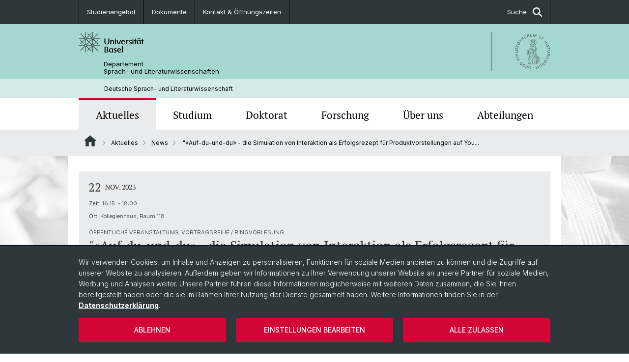

--- FILE ---
content_type: text/html; charset=utf-8
request_url: https://germanistik.philhist.unibas.ch/de/aktuelles/news/details/auf-du-und-du-die-simulation-von-interaktion-als-erfolgsrezept-fuer-produktvorstellungen-auf-youtube/
body_size: 10589
content:
<!DOCTYPE html> <html lang="de" class="no-js"> <head> <meta charset="utf-8"> <!-- This website is powered by TYPO3 - inspiring people to share! TYPO3 is a free open source Content Management Framework initially created by Kasper Skaarhoj and licensed under GNU/GPL. TYPO3 is copyright 1998-2026 of Kasper Skaarhoj. Extensions are copyright of their respective owners. Information and contribution at https://typo3.org/ --> <title>&quot;«Auf-du-und-du» - die Simulation von Interaktion als Erfolgsrezept für Produktvorstellungen auf Youtube?&quot; | Deutsche Sprach- und Literaturwissenschaft | Universität Basel</title> <meta name="generator" content="TYPO3 CMS"> <meta name="description" content="Vortrag von Philipp Dankel im Rahmen der Ringvorlesung &quot;Kommunikation linguistisch analysieren: Sprache, Interaktion und Medien&quot;"> <meta property="og:title" content="&quot;«Auf-du-und-du» - die Simulation von Interaktion als Erfolgsrezept für Produktvorstellungen auf Youtube?&quot;"> <meta property="og:type" content="article"> <meta property="og:url" content="https://germanistik.philhist.unibas.ch/de/aktuelles/news/details/auf-du-und-du-die-simulation-von-interaktion-als-erfolgsrezept-fuer-produktvorstellungen-auf-youtube/"> <meta property="og:description" content="Vortrag von Philipp Dankel im Rahmen der Ringvorlesung &quot;Kommunikation linguistisch analysieren: Sprache, Interaktion und Medien&quot;"> <meta name="twitter:card" content="summary"> <link rel="stylesheet" href="/_assets/46b9f98715faf6e138efa20803b286a2/Css/Styles.css?1768328738" media="all"> <link rel="stylesheet" href="/_assets/f34691673face4b5c642d176b42916a9/Stylesheet/style.css?1768328738" media="all"> <link href="/resources/assets/easyweb-BqWii40l.css?1768328865" rel="stylesheet" > <style> /*<![CDATA[*/ <!-- /*additionalTSFEInlineStyle*/ body { background-image:url(https://germanistik.philhist.unibas.ch/fileadmin/background_image/HintergrundbildGermanistik.jpg) } --> /*]]>*/ </style> <script async="async" defer="defer" data-domain="germanistik.philhist.unibas.ch" src="https://pl.k8s-001.unibas.ch/js/script.js"></script> <script> const storageName = 'klaro'; const translatedButtonTextCookieSettings = 'Datenschutzeinstellungen anpassen'; const cookieSettingsImgPathDefault = '/_assets/f34691673face4b5c642d176b42916a9/Icons/icon_cookie_settings.svg'; const cookieSettingsImgPathHover = '/_assets/f34691673face4b5c642d176b42916a9/Icons/icon_cookie_settings-hover.svg'; const cookieIconPermanentlyAvailable = '0'; const cookieExpiresAfterDays = 365; let allServiceSettings = []; let consenTypeObj = {}; let serviceSetting = {}; let serviceName = {}; let serviceIsTypeOfConsentMode = false; </script><script type="opt-in" data-type="text/javascript" data-name="matomo-2"> var _paq = window._paq = window._paq || []; _paq.push(["disableCookies"]); _paq.push(['trackPageView']); _paq.push(['enableLinkTracking']); (function() { var u="/"; _paq.push(['setTrackerUrl', u+'matomo.php']); _paq.push(['setSiteId', ]); var d=document, g=d.createElement('script'), s=d.getElementsByTagName('script')[0]; g.type='text/javascript'; g.async=true; g.defer=true; g.src=u+'matomo.js'; s.parentNode.insertBefore(g,s); })(); </script> <meta name="viewport" content="width=device-width, initial-scale=1"> <link rel="apple-touch-icon" sizes="180x180" href="/_assets/c01bf02b2bd1c1858e20237eedffaccd/HtmlTemplate/images/favicon/apple-touch-icon.png"> <link rel="icon" type="image/png" href="/_assets/c01bf02b2bd1c1858e20237eedffaccd/HtmlTemplate/images/favicon/favicon-32x32.png" sizes="32x32"> <link rel="icon" type="image/png" href="/_assets/c01bf02b2bd1c1858e20237eedffaccd/HtmlTemplate/images/favicon/favicon-16x16.png" sizes="16x16"> <link rel="manifest" href="/_assets/c01bf02b2bd1c1858e20237eedffaccd/HtmlTemplate/images/favicon/manifest.json"> <link rel="mask-icon" href="/_assets/c01bf02b2bd1c1858e20237eedffaccd/HtmlTemplate/images/favicon/safari-pinned-tab.svg" color="#88b0ac"> <link rel="shortcut icon" href="/_assets/c01bf02b2bd1c1858e20237eedffaccd/HtmlTemplate/images/favicon/favicon.ico"> <meta name="msapplication-config" content="/_assets/c01bf02b2bd1c1858e20237eedffaccd/HtmlTemplate/images/favicon/browserconfig.xml"> <link rel="canonical" href="https://germanistik.philhist.unibas.ch/de/aktuelles/news/details/auf-du-und-du-die-simulation-von-interaktion-als-erfolgsrezept-fuer-produktvorstellungen-auf-youtube/"/> <!-- VhsAssetsDependenciesLoaded jquery-debounce,easywebFlexcontent --></head> <body class="bg-image-no-repeat"> <noscript> <div style="background: red;padding: 20px;"> <h2 style="color:white;">Diese Webseite benötigt JavaScript, um richtig zu funktionieren.</h2> <h3><a href="https://www.enable-javascript.com/de/" target="_blank">Wie aktiviere ich JavaScript in diesem Browser?</a></h3> </div> </noscript> <div class="flex flex-col min-h-screen"> <div class="bg-primary-light d-block header-unibas" x-data="{ showSearch: false }" data-page-component="brand-panel"> <div class="bg-anthracite text-white leading-[1.5625rem] font-normal text-[0.8125rem]"> <div class="lg:mx-auto lg:max-w-container lg:px-content flex flex-col w-full h-full"> <ul class="flex flex-wrap w-full -mt-[1px]"><li class="flex-auto md:flex-initial flex border-r border-t first:border-l border-black" title="Studienangebot"><a href="/de/studium/studienangebot/" class="w-full text-center px-4 py-3 inline-flex items-center justify-center whitespace-nowrap hover:bg-white hover:text-anthracite transition-colors " > Studienangebot </a></li><li class="flex-auto md:flex-initial flex border-r border-t first:border-l border-black" title="Dokumente"><a href="/de/studium/merkblaetter-und-dokumente/" class="w-full text-center px-4 py-3 inline-flex items-center justify-center whitespace-nowrap hover:bg-white hover:text-anthracite transition-colors " > Dokumente </a></li><li class="flex-auto md:flex-initial flex border-r border-t first:border-l border-black" title="Kontakt &amp; Öffnungszeiten"><a href="/de/fachbereich/kontakt-oeffnungszeiten/" class="w-full text-center px-4 py-3 inline-flex items-center justify-center whitespace-nowrap hover:bg-white hover:text-anthracite transition-colors " > Kontakt &amp; Öffnungszeiten </a></li> &#x20; &#x20; &#x20; <li class="flex-auto md:flex-initial flex border-r border-t first:border-l border-black hidden md:flex md:ml-auto md:border-l"><a class="w-full text-center px-4 py-3 inline-flex items-center justify-center whitespace-nowrap hover:bg-white hover:text-anthracite transition-colors" href="javascript:void(0)" role="button" aria-expanded="false" id="searchInputToggle" x-on:click="showSearch = ! showSearch" x-effect="let c=document.getElementById('searchInputToggle');if(showSearch)c.classList.add('opened');else c.classList.remove('opened');" aria-controls="desktop-search"> Suche <i class="ml-3 text-[1.175rem] fa-solid fa-search"></i></a></li></ul> </div> </div> <div class="leading-6 bg-primary-light text-gray-darker ease-in-out duration-1000" id="desktop-search" x-cloak x-show="showSearch"> <div class="container-content pb-5 mx-auto w-full h-full leading-6 md:block text-gray-darker"> <form class="main-search" action="https://germanistik.philhist.unibas.ch/de/search-page/"> <div class="flex relative flex-wrap items-stretch pr-4 pt-5 w-full leading-6 border-b border-solid border-anthracite text-gray-darker"> <label class="sr-only" for="header-search-field">Suche</label> <input name="tx_solr[q]" value="" id="header-search-field" class="block overflow-visible relative flex-auto py-4 pr-3 pl-0 m-0 min-w-0 h-16 font-serif italic font-light leading-normal bg-clip-padding bg-transparent roundehidden border-0 cursor-text text-[25px] text-anthracite placeholder-anthracite focus:[box-shadow:none]" placeholder="Was suchen Sie?"/> <div class="input-group-append"> <button type="submit" class="unibas-search-button"><span class="sr-only">Suche</span></button> </div> </div> </form> </div> </div> <div class="relative h-28 bg-primary text-gray-darker"> <div class="flex container-content h-full py-3 md:py-4"> <div class="w-1/2 grow h-full flex items-center pr-3"> <div class="w-full flex flex-col h-full"> <a href="/de/" class="flex-auto flex items-center"> <img xmlns="http://www.w3.org/1999/xhtml" alt="Universität Basel" class="h-full max-h-[4.5rem]" src="https://germanistik.philhist.unibas.ch/_assets/c01bf02b2bd1c1858e20237eedffaccd/Images/Logo_Unibas_BraPan_DE.svg?1768328742"></img> </a> <p class="my-[1rem] pl-[3.2rem] text-[0.8125rem] leading-[0.9375rem] flex items-center min-h-[1.875rem]"> <a class="text-black font-normal" href="/de/">Departement <br /> Sprach- und Literaturwissenschaften </a> </p> </div> </div> <div class="max-w-1/2 h-full flex items-center justify-end hidden md:flex md:border-l md:border-solid md:border-black pl-12"> <a href="https://philhist.unibas.ch"> <img xmlns="http://www.w3.org/1999/xhtml" class="w-auto h-[4.5rem]" alt="Departement Sprach- und Literaturwissenschaften" src="https://germanistik.philhist.unibas.ch/_assets/6e500ddd845d0c07b07972aee0121511/Logos/Logo_Unibas_FakPhiHis_ALL.svg?1768328744"></img> </a> </div> </div> </div> <div class="container-content standard"> <p class="m-0 text-[0.75rem] py-[.59375rem] leading-[1.2rem] min-h-[1.875rem] pl-[3.2rem] lg:pl-[3.25rem]"> <a class="text-black font-normal" href="/de/">Deutsche Sprach- und Literaturwissenschaft</a> </p> </div> <div x-data="{nav: false, search: false, subnavIsOpen: (true && 0 == 0 && 0)}"> <div class="md:hidden"> <div class="grid grid-cols-2 gap-x-0.5 bg-white w-full text-center"> <a @click.prevent="nav = !nav" class="px-2 py-3 bg-gray-lightest bg-center bg-no-repeat" :class="nav ? 'bg-close' : 'bg-hamburger' " href="#active-sub-nav" role="button" aria-controls="active-sub-nav"> </a> <a @click.prevent="search = !search" class="inline-flex items-center justify-center px-2 py-3 bg-gray-lightest" href="#mobile-search" role="button" aria-controls="mobile-search"> Suche <span class="inline-block ml-3 w-7 bg-center bg-no-repeat"> <i class="fa-solid" :class="search ? 'fa-unibas-close' : 'fa-search'"></i> </span> </a> </div> <div x-show="search" x-collapse id="mobile-search" class=""> <form class="form main-search" action="https://germanistik.philhist.unibas.ch/de/search-page/"> <div class="input-group unibas-search container-content" data-children-count="1"> <div class="flex justify-start border-b border-b-1 border-black mb-4 mt-6"> <label class="sr-only" for="tx-indexedsearch-searchbox-sword_search-smartphone" value="">Suche</label> <input type="text" name="tx_solr[q]" value="" id="tx-indexedsearch-searchbox-sword_search-smartphone" class="form-control unibas-search-input font-searchbox bg-transparent text-xl text-black flex-1 border-0 p-0 focus:ring-0" placeholder="Was suchen Sie?"/> <div class="input-group-append"> <button type="submit" class="unibas-search-button mx-3" name="search[submitButton]" value="" id="tx-indexedsearch-searchbox-button-submit">Suche</button> </div> </div> </div> </form> </div> </div> <div class="relative"> <div class="bg-white print:hidden hidden md:block"> <div class="container-content"> <ul class="flex flex-nowrap overflow-hidden w-full" id="main-nav"> <li title="Aktuelles" class="flex-grow flex-shrink-0" x-data="{ open: false }" @mouseover="open = true" @mouseleave="open = false"> <a href="/de/aktuelles/" class="block text-center text-h4 font-serif border-t-5 py-2.5 px-3.5 transition-color ease-in-out duration-400 hover:bg-anthracite hover:text-white hover:border-t-secondary border-t-secondary bg-gray-lightest" target=""> Aktuelles </a> </li> <li title="Studium" class="flex-grow flex-shrink-0" x-data="{ open: false }" @mouseover="open = true" @mouseleave="open = false"> <a href="/de/studium/" class="block text-center text-h4 font-serif border-t-5 py-2.5 px-3.5 transition-color ease-in-out duration-400 hover:bg-anthracite hover:text-white hover:border-t-secondary border-t-transparent" target=""> Studium </a> <div class="w-full absolute max-h-0 top-[65px] bg-anthracite text-white font-normal text-left text-xs left-0 transition-all duration-400 ease-in-out overflow-hidden" x-bind:class="open ? 'max-h-screen z-[100]' : 'max-h-0 z-10'"> <ul class="container-content grid grid-cols-3 gap-x-2.5 py-5"> <li class="border-b border-b-gray-2 border-dotted" title="Studienangebot"> <a href="/de/studium/studienangebot/" class=" block py-3 px-2.5 transition-colors duration-400 hover:bg-white hover:text-anthracite" target="">Studienangebot</a> </li> <li class="border-b border-b-gray-2 border-dotted" title="Lehrveranstaltungen"> <a href="/de/studium/lehrveranstaltungen/" class=" block py-3 px-2.5 transition-colors duration-400 hover:bg-white hover:text-anthracite" target="">Lehrveranstaltungen</a> </li> <li class="border-b border-b-gray-2 border-dotted" title="Berufsperspektiven"> <a href="/de/studium/berufsperspektiven/" class=" block py-3 px-2.5 transition-colors duration-400 hover:bg-white hover:text-anthracite" target="">Berufsperspektiven</a> </li> <li class="border-b border-b-gray-2 border-dotted" title="Mobilität"> <a href="/de/studium/mobilitaet/" class=" block py-3 px-2.5 transition-colors duration-400 hover:bg-white hover:text-anthracite" target="">Mobilität</a> </li> <li class="border-b border-b-gray-2 border-dotted" title="Merkblätter und Dokumente"> <a href="/de/studium/merkblaetter-und-dokumente/" class=" block py-3 px-2.5 transition-colors duration-400 hover:bg-white hover:text-anthracite" target="">Merkblätter und Dokumente</a> </li> <li class="border-b border-b-gray-2 border-dotted" title="FAQ"> <a href="/de/studium/faq/" class=" block py-3 px-2.5 transition-colors duration-400 hover:bg-white hover:text-anthracite" target="">FAQ</a> </li> </ul> </div> </li> <li title="Doktorat" class="flex-grow flex-shrink-0" x-data="{ open: false }" @mouseover="open = true" @mouseleave="open = false"> <a href="/de/doktorat/" class="block text-center text-h4 font-serif border-t-5 py-2.5 px-3.5 transition-color ease-in-out duration-400 hover:bg-anthracite hover:text-white hover:border-t-secondary border-t-transparent" target=""> Doktorat </a> </li> <li title="Forschung" class="flex-grow flex-shrink-0" x-data="{ open: false }" @mouseover="open = true" @mouseleave="open = false"> <a href="/de/forschung/" class="block text-center text-h4 font-serif border-t-5 py-2.5 px-3.5 transition-color ease-in-out duration-400 hover:bg-anthracite hover:text-white hover:border-t-secondary border-t-transparent" target=""> Forschung </a> <div class="w-full absolute max-h-0 top-[65px] bg-anthracite text-white font-normal text-left text-xs left-0 transition-all duration-400 ease-in-out overflow-hidden" x-bind:class="open ? 'max-h-screen z-[100]' : 'max-h-0 z-10'"> <ul class="container-content grid grid-cols-3 gap-x-2.5 py-5"> <li class="border-b border-b-gray-2 border-dotted" title="Forschungsprojekte"> <a href="/de/forschung/forschungsprojekte/" class=" block py-3 px-2.5 transition-colors duration-400 hover:bg-white hover:text-anthracite" target="">Forschungsprojekte</a> </li> <li class="border-b border-b-gray-2 border-dotted" title="Publikationen"> <a href="/de/forschung/publikationen/" class=" block py-3 px-2.5 transition-colors duration-400 hover:bg-white hover:text-anthracite" target="">Publikationen</a> </li> </ul> </div> </li> <li title="Über uns" class="flex-grow flex-shrink-0" x-data="{ open: false }" @mouseover="open = true" @mouseleave="open = false"> <a href="/de/fachbereich/" class="block text-center text-h4 font-serif border-t-5 py-2.5 px-3.5 transition-color ease-in-out duration-400 hover:bg-anthracite hover:text-white hover:border-t-secondary border-t-transparent" target=""> Über uns </a> <div class="w-full absolute max-h-0 top-[65px] bg-anthracite text-white font-normal text-left text-xs left-0 transition-all duration-400 ease-in-out overflow-hidden" x-bind:class="open ? 'max-h-screen z-[100]' : 'max-h-0 z-10'"> <ul class="container-content grid grid-cols-3 gap-x-2.5 py-5"> <li class="border-b border-b-gray-2 border-dotted" title="Fachbereichsleitung"> <a href="/de/fachbereich/fachbereichsleitung/" class=" block py-3 px-2.5 transition-colors duration-400 hover:bg-white hover:text-anthracite" target="">Fachbereichsleitung</a> </li> <li class="border-b border-b-gray-2 border-dotted" title="Fachgruppe"> <a href="/de/fachbereich/fachgruppe/" class=" block py-3 px-2.5 transition-colors duration-400 hover:bg-white hover:text-anthracite" target="">Fachgruppe</a> </li> <li class="border-b border-b-gray-2 border-dotted" title="Personen"> <a href="/de/fachbereich/personen/" class=" block py-3 px-2.5 transition-colors duration-400 hover:bg-white hover:text-anthracite" target="">Personen</a> </li> <li class="border-b border-b-gray-2 border-dotted" title="Bibliothek"> <a href="/de/fachbereich/bibliothek/" class=" block py-3 px-2.5 transition-colors duration-400 hover:bg-white hover:text-anthracite" target="">Bibliothek</a> </li> <li class="border-b border-b-gray-2 border-dotted" title="Geschichte"> <a href="/de/fachbereich/geschichte/" class=" block py-3 px-2.5 transition-colors duration-400 hover:bg-white hover:text-anthracite" target="">Geschichte</a> </li> <li class="border-b border-b-gray-2 border-dotted" title="Kontakt &amp; Öffnungszeiten"> <a href="/de/fachbereich/kontakt-oeffnungszeiten/" class=" block py-3 px-2.5 transition-colors duration-400 hover:bg-white hover:text-anthracite" target="">Kontakt &amp; Öffnungszeiten</a> </li> </ul> </div> </li> <li title="Abteilungen" class="flex-grow flex-shrink-0" x-data="{ open: false }" @mouseover="open = true" @mouseleave="open = false"> <a href="/de/abteilungen/" class="block text-center text-h4 font-serif border-t-5 py-2.5 px-3.5 transition-color ease-in-out duration-400 hover:bg-anthracite hover:text-white hover:border-t-secondary border-t-transparent" target=""> Abteilungen </a> <div class="w-full absolute max-h-0 top-[65px] bg-anthracite text-white font-normal text-left text-xs left-0 transition-all duration-400 ease-in-out overflow-hidden" x-bind:class="open ? 'max-h-screen z-[100]' : 'max-h-0 z-10'"> <ul class="container-content grid grid-cols-3 gap-x-2.5 py-5"> <li class="border-b border-b-gray-2 border-dotted" title="Neuere deutsche Literaturwissenschaft"> <a href="/de/abteilungen/neuere-deutsche-literaturwissenschaft/" class=" block py-3 px-2.5 transition-colors duration-400 hover:bg-white hover:text-anthracite" target="">Neuere deutsche Literaturwissenschaft</a> </li> <li class="border-b border-b-gray-2 border-dotted" title="Germanistische Mediävistik"> <a href="/de/abteilungen/germanistische-mediaevistik/" class=" block py-3 px-2.5 transition-colors duration-400 hover:bg-white hover:text-anthracite" target="">Germanistische Mediävistik</a> </li> <li class="border-b border-b-gray-2 border-dotted" title="Deutsche Sprachwissenschaft (Germanistische Linguistik)"> <a href="/de/abteilungen/deutsche-sprachwissenschaft-germanistische-linguistik/" class=" block py-3 px-2.5 transition-colors duration-400 hover:bg-white hover:text-anthracite" target="">Deutsche Sprachwissenschaft (Germanistische Linguistik)</a> </li> </ul> </div> </li> </ul> </div> </div> <div class="font-normal bg-gray-lightest mobile-sub-nav-main" id="active-sub-nav"> <div class="flex flex-col container-content"> <template x-if="window.innerWidth >= 768 || 4 >= 2"> <nav class="order-2 text-2xs flex justify-between py-3"> <ol class="unibas-breadcrumb flex flex-row flex-wrap px-3 self-center"> <li class="leading-7 pr-2.5 " > <a class="mr-1" href="/de/" class="home">Website Root</a> </li> <li class="leading-7 pr-2.5 " > <a class="before:pr-3 text-breadcrumb unibas-breadcrumb-item" href="/de/aktuelles/" target="">Aktuelles</a> </li> <li class="leading-7 pr-2.5 " > <a class="before:pr-3 text-breadcrumb unibas-breadcrumb-item" href="/de/aktuelles/news/" target="">News</a> </li> <li class="leading-7 pr-2.5 active" aria-current="page"> <span class="before:pr-3 text-breadcrumb unibas-breadcrumb-item"> &quot;«Auf-du-und-du» - die Simulation von Interaktion als Erfolgsrezept für Produktvorstellungen auf You... </span> </li> </ol> </nav> </template> <div class="order-1 text-h4 leading-snug font-serif md:hidden print:hidden " x-show="nav" x-collapse> <ul x-data="{openChildUid: 0}" class="border-t border-t-white mb-4 md:px-1 md:grid md:grid-cols-3 md:gap-x-2.5 md:pt-5 md:mt-4 md:mb-0"> <li class="border-b border-b-white" title="Aktuelles"> <span class="flex items-center justify-between"> <a href="/de/aktuelles/" class="flex-auto py-3 px-5" target="">Aktuelles</a> <button class="px-4 py-2 ml-2" x-on:click.prevent="openChildUid = (openChildUid !== 158 ? 158 : 0)"> <span class="block transition-transform duration-300 ease-out" :class="openChildUid == 158 ? 'rotate-180' : ''"> <i class="fa-solid fa-angle-down"></i> </span> </button> </span> <ul class="bg-white font-sans font-normal text-xs" x-show="openChildUid == 158" x-collapse> <li class="border-b border-b-gray-lightest last:border-b-0"> <a href="/de/aktuelles/news/" class="block px-5 py-3" target="" title="News">News</a> </li> <li class="border-b border-b-gray-lightest last:border-b-0"> <a href="/de/aktuelles/veranstaltungen/" class="block px-5 py-3" target="" title="Veranstaltungen">Veranstaltungen</a> </li> <li class="border-b border-b-gray-lightest last:border-b-0"> <a href="/de/aktuelles/offene-stellen/" class="block px-5 py-3" target="" title="Offene Stellen">Offene Stellen</a> </li> <li class="border-b border-b-gray-lightest last:border-b-0"> <a href="/de/aktuelles/medienspiegel/" class="block px-5 py-3" target="" title="Medienspiegel">Medienspiegel</a> </li> </ul> </li> <li class="border-b border-b-white" title="Studium"> <span class="flex items-center justify-between"> <a href="/de/studium/" class="flex-auto py-3 px-5" target="">Studium</a> <button class="px-4 py-2 ml-2" x-on:click.prevent="openChildUid = (openChildUid !== 144 ? 144 : 0)"> <span class="block transition-transform duration-300 ease-out" :class="openChildUid == 144 ? 'rotate-180' : ''"> <i class="fa-solid fa-angle-down"></i> </span> </button> </span> <ul class="bg-white font-sans font-normal text-xs" x-show="openChildUid == 144" x-collapse> <li class="border-b border-b-gray-lightest last:border-b-0"> <a href="/de/studium/studienangebot/" class="block px-5 py-3" target="" title="Studienangebot">Studienangebot</a> </li> <li class="border-b border-b-gray-lightest last:border-b-0"> <a href="/de/studium/lehrveranstaltungen/" class="block px-5 py-3" target="" title="Lehrveranstaltungen">Lehrveranstaltungen</a> </li> <li class="border-b border-b-gray-lightest last:border-b-0"> <a href="/de/studium/berufsperspektiven/" class="block px-5 py-3" target="" title="Berufsperspektiven">Berufsperspektiven</a> </li> <li class="border-b border-b-gray-lightest last:border-b-0"> <a href="/de/studium/mobilitaet/" class="block px-5 py-3" target="" title="Mobilität">Mobilität</a> </li> <li class="border-b border-b-gray-lightest last:border-b-0"> <a href="/de/studium/merkblaetter-und-dokumente/" class="block px-5 py-3" target="" title="Merkblätter und Dokumente">Merkblätter und Dokumente</a> </li> <li class="border-b border-b-gray-lightest last:border-b-0"> <a href="/de/studium/faq/" class="block px-5 py-3" target="" title="FAQ">FAQ</a> </li> </ul> </li> <li class="border-b border-b-white" title="Doktorat"> <span class="flex items-center justify-between"> <a href="/de/doktorat/" class="flex-auto py-3 px-5" target="">Doktorat</a> </span> </li> <li class="border-b border-b-white" title="Forschung"> <span class="flex items-center justify-between"> <a href="/de/forschung/" class="flex-auto py-3 px-5" target="">Forschung</a> <button class="px-4 py-2 ml-2" x-on:click.prevent="openChildUid = (openChildUid !== 146 ? 146 : 0)"> <span class="block transition-transform duration-300 ease-out" :class="openChildUid == 146 ? 'rotate-180' : ''"> <i class="fa-solid fa-angle-down"></i> </span> </button> </span> <ul class="bg-white font-sans font-normal text-xs" x-show="openChildUid == 146" x-collapse> <li class="border-b border-b-gray-lightest last:border-b-0"> <a href="/de/forschung/forschungsprojekte/" class="block px-5 py-3" target="" title="Forschungsprojekte">Forschungsprojekte</a> </li> <li class="border-b border-b-gray-lightest last:border-b-0"> <a href="/de/forschung/publikationen/" class="block px-5 py-3" target="" title="Publikationen">Publikationen</a> </li> </ul> </li> <li class="border-b border-b-white" title="Über uns"> <span class="flex items-center justify-between"> <a href="/de/fachbereich/" class="flex-auto py-3 px-5" target="">Über uns</a> <button class="px-4 py-2 ml-2" x-on:click.prevent="openChildUid = (openChildUid !== 147 ? 147 : 0)"> <span class="block transition-transform duration-300 ease-out" :class="openChildUid == 147 ? 'rotate-180' : ''"> <i class="fa-solid fa-angle-down"></i> </span> </button> </span> <ul class="bg-white font-sans font-normal text-xs" x-show="openChildUid == 147" x-collapse> <li class="border-b border-b-gray-lightest last:border-b-0"> <a href="/de/fachbereich/fachbereichsleitung/" class="block px-5 py-3" target="" title="Fachbereichsleitung">Fachbereichsleitung</a> </li> <li class="border-b border-b-gray-lightest last:border-b-0"> <a href="/de/fachbereich/fachgruppe/" class="block px-5 py-3" target="" title="Fachgruppe">Fachgruppe</a> </li> <li class="border-b border-b-gray-lightest last:border-b-0"> <a href="/de/fachbereich/personen/" class="block px-5 py-3" target="" title="Personen">Personen</a> </li> <li class="border-b border-b-gray-lightest last:border-b-0"> <a href="/de/fachbereich/bibliothek/" class="block px-5 py-3" target="" title="Bibliothek">Bibliothek</a> </li> <li class="border-b border-b-gray-lightest last:border-b-0"> <a href="/de/fachbereich/geschichte/" class="block px-5 py-3" target="" title="Geschichte">Geschichte</a> </li> <li class="border-b border-b-gray-lightest last:border-b-0"> <a href="/de/fachbereich/kontakt-oeffnungszeiten/" class="block px-5 py-3" target="" title="Kontakt &amp; Öffnungszeiten">Kontakt &amp; Öffnungszeiten</a> </li> </ul> </li> <li class="border-b border-b-white" title="Abteilungen"> <span class="flex items-center justify-between"> <a href="/de/abteilungen/" class="flex-auto py-3 px-5" target="">Abteilungen</a> <button class="px-4 py-2 ml-2" x-on:click.prevent="openChildUid = (openChildUid !== 148 ? 148 : 0)"> <span class="block transition-transform duration-300 ease-out" :class="openChildUid == 148 ? 'rotate-180' : ''"> <i class="fa-solid fa-angle-down"></i> </span> </button> </span> <ul class="bg-white font-sans font-normal text-xs" x-show="openChildUid == 148" x-collapse> <li class="border-b border-b-gray-lightest last:border-b-0"> <a href="/de/abteilungen/neuere-deutsche-literaturwissenschaft/" class="block px-5 py-3" target="" title="Neuere deutsche Literaturwissenschaft">Neuere deutsche Literaturwissenschaft</a> </li> <li class="border-b border-b-gray-lightest last:border-b-0"> <a href="/de/abteilungen/germanistische-mediaevistik/" class="block px-5 py-3" target="" title="Germanistische Mediävistik">Germanistische Mediävistik</a> </li> <li class="border-b border-b-gray-lightest last:border-b-0"> <a href="/de/abteilungen/deutsche-sprachwissenschaft-germanistische-linguistik/" class="block px-5 py-3" target="" title="Deutsche Sprachwissenschaft (Germanistische Linguistik)">Deutsche Sprachwissenschaft (Germanistische Linguistik)</a> </li> </ul> </li> </ul> </div> </div> </div> </div> </div> </div> <!--TYPO3SEARCH_begin--> <div class="flex-1 pt-8" data-page-width="standard" data-spacing-children="normal"> <section id="c1732" class="unibas-container pt-spacing-inherit first:pt-0 pb-spacing-inherit last:pb-0 bg-container-bg bg-[image:var(--bg-image,none)] bg-cover " data-container-type="2column-normal-66-33" ><div class="unibas-container__body px-container-spacing-inner" ><div class="grid grid-cols-1 gap-y-7.5 @3xl:gap-x-columns @3xl:grid-cols-3"><div class="@container @3xl:col-span-2 flex flex-col " ><div class="flex flex-col grow "><div id="c1731" class="frame frame-default frame-type-news_newsdetail frame-layout-0 pt-spacing-inherit first:pt-0 pb-spacing-inherit last:pb-0 text-theme-text " data-container-type="1column-normal" data-type="news-newsdetail" ><div class="event_page"><div class="article" itemscope="itemscope" itemtype="http://schema.org/Article"><div class="unibas-element unibas-eventdetail-container w-100 rounded-0" data-object="event-detail-container"><div class="flex flex-col @md:flex-row bg-gray-lightest divide-x divide-white font-sans *:px-5 *:py-2 @max-md:first:pt-3 @max-md:last:pb-6 @md:*:py-4 pt-3" data-tone="yin" data-theme="gray-lightest"><div class="flex flex-row @md:flex-col items-center @md:items-start @md:w-2/12 @3xl:w-1/12 shrink-0 font-serif uppercase @max-md:!pb-1"><span class="text-lg @md:text-xl mr-2 @md:mr-0 leading-none"> 22 </span><span class="text-xs leading-4"> Nov. 2023 </span></div><div class="@md:w-3/12 @3xl:w-3/12 shrink-0 space-y-3 block"><span class="font-sans @md:font-serif text-3xs @md:text-xl leading-none block"><strong class="@md:hidden">Zeit:</strong> 16:15 &nbsp;- 18:00 </span><div class="text-3xs font-sans"><p><strong class="inline-block @md:hidden">Ort:</strong> Kollegienhaus, Raum 118 </p></div></div><div class="flex flex-col flex-auto gap-y-2"><span class="unibas-eventbox-host uppercase text-3xs"> Öffentliche Veranstaltung&#44 Vortragsreihe / Ringvorlesung </span><h2 class="my-0">&quot;«Auf-du-und-du» - die Simulation von Interaktion als Erfolgsrezept für Produktvorstellungen auf Youtube?&quot;</h2><p class="teaser mt-0"><strong>Vortrag von Philipp Dankel im Rahmen der Ringvorlesung &quot;Kommunikation linguistisch analysieren: Sprache, Interaktion und Medien&quot;</strong></p><div class="mt-6 mb-4 @container"></div><div class="pt-2 ce-bodytext"><p>Kommunikation spielt in unserem privaten wie beruflichen Alltag eine Schlüsselrolle. Es ist deshalb nicht verwunderlich, dass Kommunikationsratgeber mit einfach gestrickten Tipps und Tricks boomen und uns schnellen Erfolg versprechen. Diese Vorlesung präsentiert sprachwissenschaftliche Analysen von Kommunikation und zeigt auf, dass Kommunikation komplexer ist, als uns viele Ratgeber meinen lassen wollen. Und sie zeigt, wie die moderne Sprachwissenschaft Konzepte und Methoden bietet, um Kommunikation in ihrer Komplexität zu analysieren und so besser zu verstehen.<br> Dabei werden in der Vorlesung unterschiedliche Medialitäten (mündliche Gespräche und Interaktionen, gedruckte und digitale Texte, Nachrichtenmedien, Social Media etc.) wie auch unterschiedliche kommunikative Situationen (berufliche Kommunikation, private Kommunikation, schulische Gespräche etc.) thematisiert. Zudem wird ein Einblick gegeben in aktuelle Konzepte und Methoden der Linguistik, zu mit denen in der Basler Linguistik geforscht wird.</p></div><div class="unibas-element unibas-linkbox p-3 bg-white mt-4"><ul class="unibas-linkbox-list divide-y divide-gray-light divide-dotted font-normal"><li class="flex justify-between text-2xs hover:bg-theme-linkbox-item-bg hover:text-theme-text-invert transition-colors"><a href="https://vorlesungsverzeichnis.unibas.ch/de/home?id=278502" target="_blank" rel="noreferrer" class="flex items-center w-full px-3 py-4 md:min-h-[4.75rem] justify-between"> Weitere Infos zur Ringvorlesung. <svg xmlns="http://www.w3.org/2000/svg" height="14px" viewBox="0 0 8 8"><g fill="currentColor"><path d="M8 7.92h-.665V.668L.032.7.029.036 8 0v7.92z"></path><path d="M.47 8L0 7.53 7.048.467l.469.47L.47 8z"></path></g></svg></a></li><li class="flex justify-between text-2xs hover:bg-theme-linkbox-item-bg hover:text-theme-text-invert transition-colors"><a href="/fileadmin/user_upload/germanistik/Ringvorlesung_Kommunikation_linguistisch_analysieren_Fyler5.pdf" target="_blank" class="flex items-center w-full px-3 py-4 md:min-h-[4.75rem] justify-between"> Flyer und Programm der Ringvorlesung. <svg xmlns="http://www.w3.org/2000/svg" height="14px" viewBox="0 0 8 8"><g fill="currentColor"><path d="M8 7.92h-.665V.668L.032.7.029.036 8 0v7.92z"></path><path d="M.47 8L0 7.53 7.048.467l.469.47L.47 8z"></path></g></svg></a></li><li class="flex justify-between text-2xs hover:bg-theme-linkbox-item-bg hover:text-theme-text-invert transition-colors"><a href="https://dslw.philhist.unibas.ch/de/personen/philipp-dankel/" target="_blank" rel="noreferrer" class="flex items-center w-full px-3 py-4 md:min-h-[4.75rem] justify-between"> Dr. Philipp Dankel <svg xmlns="http://www.w3.org/2000/svg" height="14px" viewBox="0 0 8 8"><g fill="currentColor"><path d="M8 7.92h-.665V.668L.032.7.029.036 8 0v7.92z"></path><path d="M.47 8L0 7.53 7.048.467l.469.47L.47 8z"></path></g></svg></a></li></ul></div><p><br /> Veranstaltung übernehmen als <a title="&quot;«Auf-du-und-du» - die Simulation von Interaktion als Erfolgsrezept für Produktvorstellungen auf Youtube?&quot;" href="/de/aktuelles/news/details/1731/auf-du-und-du-die-simulation-von-interaktion-als-erfolgsrezept-fuer-produktvorstellungen-auf-youtube.ics"> iCal </a></p></div></div></div></div></div><div class="mt-7"><p><a href="javascript:history.go(-1);"> Zurück </a></p></div></div></div></div><div class="@container flex flex-col " ><div class="flex flex-col grow "></div></div></div></div></section> <div class="fixed top-0 left-0 -z-50 h-screen w-full flex"> <div class="w-[var(--page-width)] bg-white mx-auto"></div> </div> </div> <!--TYPO3SEARCH_end--> <div class="bg-anthracite block py-8 lg:pb-4 text-2xs text-white mt-16" data-page-component="footer"> <div class="container max-w-container standard px-content"> <div class="flex flex-col md:flex-row space-y-6 md:space-x-6 md:space-y-0 print:hidden"> <div class="md:w-full flex flex-col gap-y-5"> <p class="text-sm mb-0">Quick Links</p> <div class="lg:grid lg:grid-cols-3 gap-y-4 md:gap-y-0 gap-x-4 text-footer-links"> <ul class="font-normal"> <li title="Vorlesungsverzeichnis" class="mb-3 pb-1"> <a href="http://www.unibas.ch/de/Studium/Vorlesungsverzeichnis.html" target="_blank" rel="noreferrer">Vorlesungsverzeichnis</a> </li> <li title="Online Services" class="mb-3 pb-1"> <a href="http://services.unibas.ch/" target="_blank" rel="noreferrer">Online Services</a> </li> <li title="IT-Services" class="mb-3 pb-1"> <a href="http://www.urz.unibas.ch" target="_blank" rel="noreferrer">IT-Services</a> </li> <li title="Personensuche" class="mb-3 pb-1"> <a href="http://personensuche.unibas.ch/#!/" target="_blank" rel="noreferrer">Personensuche</a> </li> <li title="Personeninfo" class="mb-3 pb-1"> <a href="https://personeninfo.unibas.ch" target="_blank" rel="noreferrer">Personeninfo</a> </li> </ul> <ul class="font-normal"> <li title="Studienfachberatung" class="mb-3 pb-1"> <a href="/de/studium/">Studienfachberatung</a> </li> <li title="FAQ" class="mb-3 pb-1"> <a href="/de/studium/faq/">FAQ</a> </li> <li title="Bibliothek Deutsches Seminar" class="mb-3 pb-1"> <a href="/de/fachbereich/bibliothek/">Bibliothek Deutsches Seminar</a> </li> </ul> <ul class="font-normal"> <li title="Neuere deutsche Literaturwissenschaft" class="mb-3 pb-1"> <a href="/de/abteilungen/neuere-deutsche-literaturwissenschaft/">Neuere deutsche Literaturwissenschaft</a> </li> <li title="Germanistische Mediävistik" class="mb-3 pb-1"> <a href="/de/abteilungen/germanistische-mediaevistik/">Germanistische Mediävistik</a> </li> <li title="Deutsche Sprachwissenschaft" class="mb-3 pb-1"> <a href="/de/abteilungen/deutsche-sprachwissenschaft-germanistische-linguistik/">Deutsche Sprachwissenschaft</a> </li> </ul> </div> </div> </div> <ul class="flex flex-col sm:flex-row sm:flex-wrap pt-10 lg:pt-4 text-footer-links font-normal"> <li class="list-item" title="Universität Basel"> <a target="_blank" href="https://unibas.ch/">&copy; Universität Basel</a> </li> <li class="list-item pt-2 sm:pt-0 sm:pb-3.5 pl-3.5 sm:before:content-['/'] sm:before:pr-3.5" title="Philosophisch-Historische Fakultät"> <a href="http://philhist.unibas.ch" target="_blank" rel="noreferrer">Philosophisch-Historische Fakultät</a> </li> <li class="list-item pt-2 sm:pt-0 sm:pb-3.5 pl-3.5 sm:before:content-['/'] sm:before:pr-3.5" title="Sprach- und Literaturwissenschaften"> <a href="http://dslw.philhist.unibas.ch" target="_blank" rel="noreferrer">Sprach- und Literaturwissenschaften</a> </li> <li class="list-item pt-2 sm:pt-0 sm:pb-3.5 pl-3.5 sm:before:content-['/'] sm:before:pr-3.5" title="Home"> <a href="/de/">Home</a> </li> <li class="list-item pt-2 sm:pt-0 sm:pb-3.5 pl-3.5 sm:before:content-['/'] sm:before:pr-3.5" title="Datenschutzerklärung"> <a href="/de/datenschutzerklaerung/">Datenschutzerklärung</a> </li> <li class="list-item pt-2 sm:pt-0 sm:pb-3.5 pl-3.5 sm:before:content-['/'] sm:before:pr-3.5" title="Impressum"> <a href="/de/fachbereich/impressum/">Impressum</a> </li> <li class="list-item pt-2 sm:pt-0 sm:pb-3.5 pl-3.5 sm:before:content-['/'] sm:before:pr-3.5" title="Kontakt"> <a href="/de/fachbereich/kontakt-oeffnungszeiten/">Kontakt</a> </li> <li class="list-item pt-2 sm:pt-0 sm:pb-3.5 pl-3.5 sm:before:content-['/'] sm:before:pr-3.5" title="Cookies"> <a class="js-showConsentModal" href="#">Cookies</a> </li> </ul> </div> </div> <html data-namespace-typo3-fluid="true"> <body> <script> var _paq = _paq || []; /* tracker methods like "setCustomDimension" should be called before "trackPageView" */ _paq.push(["setDocumentTitle", document.domain + "/" + document.title]); _paq.push(['trackPageView']); _paq.push(['enableLinkTracking']); (function() { var u="//philhist.web-analytics.ch/"; _paq.push(['setTrackerUrl', u+'piwik.php']); _paq.push(['setSiteId', 32]); var d=document, g=d.createElement('script'), s=d.getElementsByTagName('script')[0]; g.type='text/javascript'; g.async=true; g.defer=true; g.src=u+'piwik.js'; s.parentNode.insertBefore(g,s); })(); </script> </body> </div> <a href="#top" class="fixed right-0 bottom-20 inline-flex items-center bg-gray-lightest p-3 xl:p-4" title="Nach oben" x-data="toTopButton" x-show="isVisible" x-on:click.prevent="scrollToTop" x-transition:enter="transition ease-out duration-300" x-transition:enter-start="opacity-0 translate-x-12" x-transition:enter-end="opacity-100 translate-x-0" x-transition:leave="transition ease-in duration-300" x-transition:leave-start="opacity-100 translate-x-0" x-transition:leave-end="opacity-0 translate-x-12"> <span class="mr-2">Nach oben</span> <i class="fa-solid fa-chevron-up"></i> </a> <div class="tx-we-cookie-consent" role="dialog" aria-modal="true" aria-label="Datenschutzeinstellungen"> <div id="klaro"></div> </div> <script src="/_assets/46b9f98715faf6e138efa20803b286a2/Javascript/clipboard.min.js?1768328738"></script> <script src="/_assets/46b9f98715faf6e138efa20803b286a2/Javascript/app.js?1768328738"></script> <script src="/_assets/f34691673face4b5c642d176b42916a9/JavaScript/Controller/ConsentController.js?1768328744"></script> <script src="/_assets/f34691673face4b5c642d176b42916a9/JavaScript/HoverCookie/ConsentCookieSettings.js?1768328738"></script> <script type="module" src="/resources/assets/easyweb-COFkWEU1.js?1768328865"></script> <script>var klaroConfig = {"acceptAll":true,"additionalClass":"","cookieDomain":"","cookieExpiresAfterDays":"365","default":false,"elementID":"klaro","groupByPurpose":false,"hideDeclineAll":false,"hideLearnMore":false,"htmlTexts":true,"lang":"en","mustConsent":false,"poweredBy":"https:\/\/consent.websedit.de","privacyPolicy":"https:\/\/germanistik.philhist.unibas.ch\/de\/datenschutzerklaerung\/","storageMethod":"cookie","storageName":"klaro","stylePrefix":"klaro we_cookie_consent","testing":false,"consentMode":true,"consentModev2":true,"translations":{"en":{"consentModal":{"title":"Datenschutzeinstellungen","description":"Sie k\u00f6nnen nachfolgend Ihre Datenschutzeinstellungen festlegen."},"privacyPolicy":{"text":"Detaillierte Informationen und wie Sie Ihre Einwilligung jederzeit widerrufen k\u00f6nnen, finden Sie in unserer {privacyPolicy}.","name":"Datenschutzerkl\u00e4rung"},"consentNotice":{"description":"Wir verwenden Cookies, um Inhalte und Anzeigen zu personalisieren, Funktionen fu\u0308r soziale Medien anbieten zu ko\u0308nnen und die Zugriffe auf unserer Website zu analysieren. Au\u00dferdem geben wir Informationen zu Ihrer Verwendung unserer Website an unsere Partner fu\u0308r soziale Medien, Werbung und Analysen weiter. Unsere Partner fu\u0308hren diese Informationen mo\u0308glicherweise mit weiteren Daten zusammen, die Sie ihnen bereitgestellt haben oder die sie im Rahmen Ihrer Nutzung der Dienste gesammelt haben. Weitere Informationen finden Sie in der \u003Ca href=\"https:\/\/germanistik.philhist.unibas.ch\/de\/datenschutzerklaerung\/\"\u003EDatenschutzerkl\u00e4rung\u003C\/a\u003E.","changeDescription":"Seit Ihrem letzten Besuch gab es \u00c4nderungen an den Datenschutzeinstellungen. Bitte aktualisieren Sie Ihre Einstellungen.","learnMore":"Einstellungen bearbeiten"},"contextualConsent":{"acceptOnce":"Ja","acceptAlways":"Immer","description":"M\u00f6chten Sie von {title} bereitgestellte externe Inhalte laden?"},"service":{"disableAll":{"title":"Alle akzeptieren","description":"Sie haben jederzeit das Recht Ihre Einwilligungen einzeln oder in G\u00e4nze zu widerrufen. Werden Einwilligungen zur Datenverarbeitung widerrufen, sind die bis zum Widerruf rechtm\u00e4\u00dfig erhobenen Daten vom Anbieter weiterhin verarbeitbar."},"optOut":{"title":"(Opt-Out)","description":"Diese Anwendung wird standardm\u00e4\u00dfig geladen (aber Sie k\u00f6nnen sie deaktivieren)"},"required":{"title":"(immer notwendig)","description":"Diese Anwendung wird immer ben\u00f6tigt"},"purpose":"Zweck","purposes":"Zwecke"},"purposes":{"unknown":"Nicht zugeordnet","medienintegration":{"title":"Medienintegration","description":""},"analytik":{"title":"Analytik","description":""}},"ok":"Alle zulassen","save":"Einstellungen speichern","acceptAll":"Alle akzeptieren","acceptSelected":"Einstellungen speichern","decline":"Ablehnen","close":"Schlie\u00dfen","openConsent":"Datenschutzeinstellungen anpassen","poweredBy":"Bereitgestellt von websedit"}},"services":[],"purposeOrder":["analytik","medienintegration","unknown"]}</script><script> klaroConfig.services.push({ name: 'youtube', title: 'YouTube', description: '<p>Dieses Cookie ermöglicht es uns, YouTube-Videos auf unserer Website einzubetten und Nutzungsmetriken zu verfolgen.</p>', default: true, defaultIfNoConsent: true, required: false, optOut: false, translations: {'en':{'title':'YouTube'}}, purposes: ['medienintegration'], cookies: [['YouTube', '/', ''], ['YouTube', '/', ''], ['YouTube', '/', ''], ['YouTube', '/', ''], ['YouTube', '/', ''], ['YouTube', '/', ''], ['YouTube', '/', ''], ['YouTube', '/', '']], callback: ConsentApp.consentChanged, ownCallback:'', gtm:{trigger:'',variable:''} }); </script><script> klaroConfig.services.push({ name: 'vimeo', title: 'Vimeo', description: '<p>Dieses Cookie ermöglicht das Abspielen von Vimeo-Videos auf unserer Seite und sammelt Interaktionsdaten.</p>', default: true, defaultIfNoConsent: true, required: false, optOut: false, translations: {'en':{'title':'Vimeo'}}, purposes: ['medienintegration'], cookies: [['Vimeo', '/', ''], ['Vimeo', '/', ''], ['Vimeo', '/', ''], ['Vimeo', '/', ''], ['Vimeo', '/', ''], ['Vimeo', '/', ''], ['Vimeo', '/', ''], ['Vimeo', '/', '']], callback: ConsentApp.consentChanged, ownCallback:'', gtm:{trigger:'',variable:''} }); </script><script> klaroConfig.services.push({ name: 'other-5', title: 'SoundCloud', description: '<p>Dieses Cookie ermöglicht es uns, SoundCloud-Audiodateien einzubetten und Hörmetriken zu verfolgen.</p>', default: true, defaultIfNoConsent: true, required: false, optOut: false, translations: {'en':{'title':'SoundCloud'}}, purposes: ['medienintegration'], cookies: [['SoundCloud', '/', ''], ['SoundCloud', '/', ''], ['SoundCloud', '/', ''], ['SoundCloud', '/', ''], ['SoundCloud', '/', ''], ['SoundCloud', '/', ''], ['SoundCloud', '/', ''], ['SoundCloud', '/', '']], callback: ConsentApp.consentChanged, ownCallback:'', gtm:{trigger:'',variable:''} }); </script><script> klaroConfig.services.push({ name: 'other-4', title: 'SwitchTube', description: '<p>Dieses Cookie unterstützt die Integration von SwitchTube-Videos auf unserer Seite und verfolgt Videoaufrufe.</p>', default: true, defaultIfNoConsent: true, required: false, optOut: false, translations: {'en':{'title':'SwitchTube'}}, purposes: ['medienintegration'], cookies: [['SwitchTube', '/', ''], ['SwitchTube', '/', ''], ['SwitchTube', '/', ''], ['SwitchTube', '/', ''], ['SwitchTube', '/', ''], ['SwitchTube', '/', ''], ['SwitchTube', '/', ''], ['SwitchTube', '/', '']], callback: ConsentApp.consentChanged, ownCallback:'', gtm:{trigger:'',variable:''} }); </script><script> klaroConfig.services.push({ name: 'other-3', title: 'Panopto', description: '<p>Dieses Cookie ermöglicht die Einbettung von Panopto-Videos auf unserer Website und verfolgt Videoaufrufe.</p>', default: true, defaultIfNoConsent: true, required: false, optOut: false, translations: {'en':{'title':'Panopto'}}, purposes: ['medienintegration'], cookies: [['Panopto', '/', ''], ['Panopto', '/', ''], ['Panopto', '/', ''], ['Panopto', '/', ''], ['Panopto', '/', ''], ['Panopto', '/', ''], ['Panopto', '/', ''], ['Panopto', '/', '']], callback: ConsentApp.consentChanged, ownCallback:'', gtm:{trigger:'',variable:''} }); </script><script> klaroConfig.services.push({ name: 'matomo-2', title: 'Matomo', description: '<p>Dieses Cookie wird zur Sammlung von Website-Analysedaten verwendet, um die Benutzererfahrung zu verbessern.</p>', default: true, defaultIfNoConsent: true, required: false, optOut: false, translations: {'en':{'title':'Matomo'}}, purposes: ['analytik'], cookies: [['Matomo', '/', ''], ['Matomo', '/', ''], ['Matomo', '/', ''], ['Matomo', '/', ''], ['Matomo', '/', ''], ['Matomo', '/', ''], ['Matomo', '/', ''], ['Matomo', '/', '']], callback: ConsentApp.consentChanged, ownCallback:'', gtm:{trigger:'',variable:''} }); </script><script> klaroConfig.services.push({ name: 'other-1', title: 'Plausible analytics', description: '<p>Dieses Cookie wird zur Sammlung von Website-Analysedaten verwendet, um die Benutzererfahrung zu verbessern.</p>', default: true, defaultIfNoConsent: true, required: false, optOut: false, translations: {'en':{'title':'Plausible analytics'}}, purposes: ['analytik'], cookies: [['Plausible analytics', '/', ''], ['Plausible analytics', '/', ''], ['Plausible analytics', '/', ''], ['Plausible analytics', '/', ''], ['Plausible analytics', '/', ''], ['Plausible analytics', '/', ''], ['Plausible analytics', '/', ''], ['Plausible analytics', '/', '']], callback: ConsentApp.consentChanged, ownCallback:'', gtm:{trigger:'',variable:''} }); </script><script src="/_assets/f34691673face4b5c642d176b42916a9/Library/klaro/klaro.js"></script> <script type="text/javascript" src="/typo3temp/assets/vhs/vhs-assets-52f024c61a0d6a515dc137603d9faeaa.js"></script>
<link rel="stylesheet" href="/typo3temp/assets/vhs/vhs-assets-7839eae36d13d2fdb100de063f654206.css" /></body> </html>

--- FILE ---
content_type: image/svg+xml
request_url: https://germanistik.philhist.unibas.ch/_assets/c01bf02b2bd1c1858e20237eedffaccd/Images/Logo_Unibas_BraPan_DE.svg?1768328742
body_size: 4431
content:
<?xml version="1.0" encoding="utf-8"?>
<!-- Generator: Adobe Illustrator 16.0.3, SVG Export Plug-In . SVG Version: 6.00 Build 0)  -->
<!DOCTYPE svg PUBLIC "-//W3C//DTD SVG 1.1//EN" "http://www.w3.org/Graphics/SVG/1.1/DTD/svg11.dtd">
<svg version="1.1" id="Ebene_1" xmlns="http://www.w3.org/2000/svg" xmlns:xlink="http://www.w3.org/1999/xlink" x="0px" y="0px"
	 width="131.65px" height="42px" viewBox="0 0 131.65 42" enable-background="new 0 0 131.65 42" xml:space="preserve">
<g>
	<path fill="#010202" d="M89.46,29.118h-1.952V41.77h1.952V29.118z M80.082,36.52c0.033-0.247,0.066-0.494,0.148-0.74
		c0.098-0.312,0.59-1.525,1.854-1.541c0.181,0,0.559,0.032,0.967,0.295c0.74,0.459,0.854,1.164,0.904,1.969L80.082,36.52z
		 M85.974,37.602c-0.017-0.329,0.032-1.51-0.46-2.527c-0.887-1.789-2.791-1.952-3.38-1.952c-0.542,0-2.052,0.131-3.118,1.396
		c-0.984,1.164-1.051,2.656-1.051,3.133c0,2.035,1.051,3.102,1.724,3.563c0.46,0.326,1.377,0.77,2.772,0.787
		c1.084,0,1.888-0.262,2.266-0.394c0.426-0.165,0.787-0.362,0.936-0.444v-1.657c-0.378,0.36-0.51,0.494-0.74,0.657
		c-0.836,0.623-1.607,0.688-2.034,0.688c-0.689,0-1.477-0.213-1.968-0.705c-0.624-0.59-0.805-1.492-0.854-1.723
		c-0.05-0.295-0.05-0.508-0.065-0.82H85.974z M71.436,39.652l-0.016,1.871c0.426,0.164,1.115,0.459,2.215,0.477
		c1.264,0,1.92-0.394,2.363-0.771c0.836-0.74,0.902-1.625,0.902-2.052c0-0.296-0.066-1.147-0.788-1.74
		c-0.476-0.392-1.165-0.606-1.739-0.836c-0.509-0.196-0.771-0.345-0.968-0.525c-0.196-0.164-0.313-0.427-0.313-0.705
		c0-0.132,0.032-0.411,0.246-0.673c0.379-0.443,1.116-0.476,1.231-0.476c0.574,0,1.05,0.229,1.492,0.573
		c0.148,0.1,0.279,0.197,0.41,0.313v-1.658c-0.655-0.213-1.148-0.344-1.838-0.344c-0.458,0-0.885,0.064-1.049,0.099
		c-0.525,0.114-0.871,0.294-1.051,0.411c-0.722,0.475-1.18,1.328-1.18,2.182c0,0.244,0.048,0.969,0.557,1.51
		c0.492,0.525,1.395,0.803,1.524,0.854c0.69,0.229,1.724,0.524,1.724,1.443c0,0.114-0.016,0.36-0.196,0.607
		c-0.181,0.246-0.524,0.591-1.246,0.591c-1.052,0-1.806-0.64-2.036-0.854L71.436,39.652z M67.804,40.342
		c-0.821,0.279-1.148,0.328-1.608,0.328c-0.197,0.018-0.723-0.017-1.231-0.245c-1.148-0.524-1.296-1.74-1.345-2.118
		c-0.066-0.393-0.066-0.722-0.066-0.885c0-0.279,0-2.086,1.264-2.904c0.492-0.313,0.969-0.361,1.182-0.361
		c1.082,0,1.543,0.754,1.674,1.115c0.132,0.344,0.132,0.738,0.132,0.854V40.342z M69.725,33.236l-1.052,0.623
		c-1.444-0.589-1.919-0.737-2.773-0.737c-1.624,0-3.167,0.837-3.89,2.296c-0.443,0.904-0.475,1.839-0.475,2.167
		c0,1.116,0.377,1.92,0.572,2.297c0.281,0.477,0.592,0.788,0.74,0.937c1.082,0.936,2.428,0.92,2.871,0.936
		c0.295,0.016,0.574,0.016,0.854,0.016h3.151V33.236z M54.391,31.547c0.246-0.133,0.655-0.33,1.328-0.33
		c0.903,0,1.854,0.396,2.297,1.216c0.066,0.114,0.214,0.394,0.214,0.771c0,0.624-0.458,1.116-0.558,1.229
		c-0.426,0.477-1.018,0.937-1.018,1.576c0,0.197,0.049,0.377,0.147,0.559c0.065,0.098,0.197,0.279,0.411,0.491
		c0.523,0.494,1.214,0.902,1.214,1.708c0,0.475-0.181,0.918-0.51,1.262c-0.491,0.543-1.196,0.707-1.901,0.707
		c-0.806,0-1.281-0.182-1.609-0.279L54.391,31.547z M52.389,41.77h3.627c0.82-0.016,1.164-0.065,1.574-0.163
		c1.492-0.362,2.231-1.362,2.478-1.889c0.247-0.525,0.263-1.033,0.263-1.23c0-1.065-0.459-1.624-0.756-1.937
		c-0.146-0.13-0.295-0.263-0.443-0.41l-0.639-0.59c0.674-0.723,1.379-1.461,1.379-2.51c0-0.314-0.082-0.953-0.607-1.609
		c-0.92-1.182-2.166-1.23-2.691-1.248c-0.23-0.016-0.477-0.016-0.705,0h-3.479V41.77z"/>
	<path fill="#010202" d="M131.65,16.674h-1.477v-2.887c0-0.197,0.015-0.51-0.264-0.51c-0.066,0-0.181,0.033-0.229,0.066
		c-0.082,0.065-0.1,0.196-0.115,0.41c-0.115,0.754-0.328,1.494-0.82,2.066c-0.674,0.822-1.395,0.838-1.821,0.871v1.296h1.28v7.122
		h1.969v-7.122h1.477V16.674z M123.878,23.68c-0.819,0.281-1.147,0.33-1.608,0.33c-0.195,0.016-0.721-0.018-1.229-0.247
		c-1.149-0.524-1.296-1.74-1.347-2.116c-0.064-0.393-0.064-0.723-0.064-0.887c0-0.277,0-2.084,1.264-2.903
		c0.492-0.313,0.968-0.361,1.182-0.361c1.082,0,1.541,0.755,1.673,1.116c0.131,0.344,0.131,0.738,0.131,0.853V23.68z
		 M125.798,16.576l-1.05,0.623c-1.443-0.592-1.92-0.738-2.771-0.738c-1.627,0-3.168,0.836-3.891,2.297
		c-0.443,0.902-0.476,1.838-0.476,2.166c0,1.117,0.377,1.92,0.575,2.299c0.277,0.477,0.59,0.787,0.738,0.936
		c1.082,0.935,2.428,0.917,2.87,0.935c0.296,0.017,0.575,0.017,0.854,0.017h3.15V16.576z M121.434,14.18
		c0-0.64-0.508-1.182-1.165-1.182c-0.411,0-0.787,0.213-0.983,0.558c-0.164,0.263-0.182,0.493-0.182,0.608
		c0,0.641,0.525,1.197,1.165,1.197c0.196,0,0.689-0.065,0.983-0.557C121.416,14.541,121.434,14.295,121.434,14.18 M125.092,14.213
		c0.018-0.657-0.49-1.215-1.133-1.215c-0.228-0.016-0.835,0.099-1.081,0.756c-0.032,0.082-0.083,0.213-0.083,0.426
		c-0.016,0.641,0.51,1.182,1.149,1.182S125.076,14.837,125.092,14.213 M117.133,16.674h-1.477v-2.887c0-0.197,0.016-0.51-0.262-0.51
		c-0.066,0-0.182,0.033-0.231,0.066c-0.081,0.065-0.099,0.196-0.114,0.41c-0.115,0.754-0.328,1.494-0.82,2.066
		c-0.673,0.822-1.395,0.838-1.821,0.871v1.296h1.279v7.122h1.97v-7.122h1.477V16.674z M108.814,14.574
		c0,0.639,0.524,1.148,1.147,1.148c0.64,0,1.165-0.51,1.165-1.148c0-0.641-0.51-1.165-1.148-1.165
		C109.339,13.409,108.814,13.934,108.814,14.574 M110.947,16.674h-1.953v8.436h1.953V16.674z M102.047,22.991l-0.016,1.871
		c0.427,0.164,1.115,0.46,2.217,0.476c1.262,0,1.918-0.393,2.361-0.77c0.836-0.74,0.902-1.625,0.902-2.053
		c0-0.295-0.066-1.148-0.787-1.739c-0.477-0.394-1.164-0.606-1.74-0.836c-0.508-0.198-0.771-0.345-0.967-0.525
		c-0.197-0.163-0.313-0.427-0.313-0.707c0-0.13,0.033-0.408,0.246-0.67c0.377-0.444,1.116-0.479,1.23-0.479
		c0.574,0,1.049,0.231,1.493,0.575c0.147,0.099,0.28,0.196,0.41,0.311v-1.658c-0.655-0.211-1.147-0.343-1.837-0.343
		c-0.459,0-0.887,0.065-1.051,0.101c-0.524,0.113-0.87,0.293-1.051,0.408c-0.721,0.477-1.182,1.33-1.182,2.183
		c0,0.246,0.051,0.968,0.559,1.511c0.492,0.525,1.395,0.803,1.525,0.852c0.689,0.23,1.724,0.524,1.724,1.445
		c0,0.113-0.017,0.359-0.196,0.606s-0.525,0.591-1.248,0.591c-1.051,0-1.805-0.641-2.034-0.853L102.047,22.991z M95.563,16.674
		v8.436h1.953v-7.171c0.311-0.147,0.672-0.296,1.411-0.247c-0.065,0.1-0.181,0.229-0.181,0.51c0,0.244,0.065,0.41,0.099,0.491
		c0.181,0.41,0.575,0.642,1.034,0.642c0.737,0,1.181-0.543,1.181-1.25c0-0.393-0.163-0.654-0.229-0.77
		c-0.395-0.59-1.147-0.607-1.789-0.641H95.563z M88.129,19.859c0.033-0.248,0.066-0.494,0.148-0.74
		c0.098-0.312,0.591-1.525,1.854-1.543c0.18,0,0.559,0.033,0.969,0.295c0.738,0.46,0.854,1.166,0.902,1.97L88.129,19.859z
		 M94.021,20.941c-0.017-0.329,0.032-1.51-0.458-2.527c-0.889-1.789-2.791-1.953-3.383-1.953c-0.541,0-2.051,0.131-3.117,1.396
		c-0.984,1.165-1.051,2.657-1.051,3.134c0,2.035,1.051,3.102,1.724,3.561c0.46,0.329,1.379,0.771,2.773,0.787
		c1.083,0,1.886-0.263,2.265-0.393c0.426-0.164,0.789-0.361,0.935-0.443v-1.658c-0.377,0.361-0.509,0.492-0.737,0.656
		c-0.838,0.623-1.609,0.689-2.035,0.689c-0.689,0-1.477-0.213-1.971-0.705c-0.622-0.592-0.803-1.492-0.854-1.725
		c-0.047-0.293-0.047-0.506-0.064-0.818H94.021z M85.703,16.674h-1.756l-2.413,6.729c-0.114,0.36-0.13,0.443-0.393,0.443
		l-2.544-7.172H76.48l3.117,8.436H80.6c0.605-0.017,1.082-0.034,1.607-0.361c0.689-0.443,1.018-1.28,1.28-2.002L85.703,16.674z
		 M73.27,14.574c0,0.639,0.525,1.148,1.148,1.148c0.639,0,1.164-0.51,1.164-1.148c0-0.641-0.508-1.165-1.147-1.165
		S73.27,13.934,73.27,14.574 M75.402,16.674h-1.953v8.436h1.953V16.674z M64.104,16.674v8.436h1.954v-6.975
		c0.327-0.164,0.688-0.361,1.46-0.361c1.264,0,1.756,0.574,1.936,1.133c0.083,0.262,0.116,0.525,0.133,1.098v5.105h1.936v-5.105
		c-0.066-0.951-0.131-1.787-0.902-2.444c-0.936-0.803-2.166-0.886-4.562-0.886H64.104z M62.086,13.523h-2.002v6.598
		c0.016,1.016,0,1.541-0.131,2.034c-0.148,0.509-0.41,0.836-0.543,1c-0.262,0.296-0.655,0.657-1.525,0.806
		c-0.344,0.064-0.623,0.064-0.756,0.064c-1.723,0-2.428-0.918-2.691-1.592c-0.195-0.525-0.244-1.148-0.227-2.313v-6.598h-2.004v6.17
		c-0.016,1.361,0.033,2.101,0.229,2.709c0.214,0.722,0.673,1.395,1.28,1.853c0.525,0.428,1.689,1.067,3.412,1.067
		c1.56,0,2.676-0.541,3.186-0.854c1.196-0.789,1.541-1.938,1.657-2.461c0.114-0.559,0.13-1.133,0.114-2.314V13.523z"/>
	<path fill="#010202" d="M22.48,35.348c-0.377-0.369-0.945,0.188-0.568,0.554l2.723,2.661l0.566-0.555
		C25.201,38.008,22.805,35.664,22.48,35.348 M18.084,38.564l-0.567-0.555l2.722-2.662c0.377-0.367,0.944,0.189,0.567,0.557
		C20.482,36.22,18.084,38.564,18.084,38.564 M6.567,19.792c0.376,0.368-0.192,0.923-0.569,0.556l-2.721-2.663l0.569-0.554
		C3.847,17.131,6.242,19.475,6.567,19.792 M3.279,24.093l0.568,0.556l2.721-2.662c0.377-0.368-0.191-0.924-0.566-0.557
		C5.676,21.748,3.279,24.093,3.279,24.093 M20.24,6.42c0.377,0.366,0.945-0.189,0.568-0.557l-2.721-2.66L17.52,3.758
		C17.52,3.758,19.918,6.102,20.24,6.42 M24.631,3.203l0.568,0.555L22.479,6.42c-0.378,0.366-0.945-0.189-0.568-0.557
		C22.234,5.547,24.631,3.203,24.631,3.203 M36.148,19.787c-0.375,0.368,0.191,0.924,0.569,0.555l2.722-2.66l-0.568-0.555
		C38.871,17.127,36.473,19.471,36.148,19.787 M39.441,24.085l-0.567,0.554l-2.722-2.66c-0.376-0.368,0.191-0.924,0.568-0.555
		C37.044,21.739,39.441,24.085,39.441,24.085 M13.435,12.586c0.377,0.369-0.19,0.924-0.567,0.556L3.279,3.766l0.567-0.555
		C3.847,3.211,13.111,12.27,13.435,12.586 M38.874,3.207l0.567,0.557l-9.589,9.376c-0.377,0.368-0.944-0.188-0.568-0.557
		C29.609,12.267,38.874,3.207,38.874,3.207 M12.867,28.631c0.375-0.367,0.944,0.188,0.567,0.557l-9.588,9.375l-0.569-0.555
		C3.277,38.008,12.543,28.947,12.867,28.631 M39.441,38.005l-0.567,0.556l-9.59-9.376c-0.376-0.368,0.191-0.925,0.568-0.556
		C30.177,28.945,39.441,38.005,39.441,38.005 M13.387,26.455c0.375,0.369-0.192,0.923-0.569,0.555c0,0-4.815-4.709-5.192-5.077
		s0.191-0.923,0.566-0.556C8.191,21.377,13.061,26.139,13.387,26.455 M22.479,7.501c-0.377-0.366-0.943,0.188-0.568,0.558
		c0.377,0.367,5.193,5.074,5.193,5.074c0.377,0.369,0.944-0.186,0.568-0.554C27.347,12.262,22.479,7.501,22.479,7.501
		 M27.672,26.502c0.376,0.367-0.191,0.924-0.568,0.557c0,0-4.816-4.71-5.193-5.078c-0.375-0.369,0.191-0.924,0.568-0.556
		C22.479,21.425,27.347,26.186,27.672,26.502 M35.047,21.98c0.377-0.369-0.191-0.924-0.568-0.557
		c-0.375,0.368-5.191,5.078-5.191,5.078c-0.376,0.367,0.191,0.924,0.568,0.556C30.18,26.74,35.047,21.98,35.047,21.98
		 M15.613,13.133c-0.377,0.369-0.944-0.186-0.568-0.554c0,0,4.816-4.71,5.193-5.078c0.375-0.368,0.944,0.186,0.567,0.556
		C20.806,8.057,15.938,12.816,15.613,13.133 M20.806,21.98c0.377-0.369-0.192-0.924-0.567-0.557
		c-0.377,0.368-5.193,5.078-5.193,5.078c-0.376,0.367,0.191,0.924,0.568,0.556C15.938,26.74,20.806,21.98,20.806,21.98
		 M13.438,15.27c0.375-0.368-0.192-0.924-0.567-0.557c0,0-4.817,4.709-5.193,5.077c-0.377,0.369,0.191,0.924,0.568,0.556
		C8.246,20.346,13.113,15.586,13.438,15.27 M22.479,34.27c-0.377,0.367-0.943-0.189-0.566-0.558
		c0.375-0.366,5.191-5.077,5.191-5.077c0.377-0.367,0.945,0.188,0.568,0.556C27.348,29.509,22.479,34.27,22.479,34.27 M27.672,15.27
		c0.377-0.368-0.191-0.924-0.568-0.557c0,0-4.816,4.709-5.191,5.077c-0.377,0.369,0.189,0.924,0.566,0.556
		C22.479,20.346,27.348,15.586,27.672,15.27 M35.047,19.792c0.377,0.368-0.191,0.923-0.568,0.556
		c-0.375-0.369-5.191-5.078-5.191-5.078c-0.376-0.368,0.191-0.924,0.568-0.556C30.18,15.031,35.047,19.792,35.047,19.792
		 M15.613,28.637c-0.377-0.369-0.944,0.188-0.568,0.555c0,0,4.816,4.709,5.193,5.078c0.375,0.367,0.944-0.187,0.567-0.557
		C20.806,33.713,15.938,28.953,15.613,28.637 M20.806,19.792c0.377,0.368-0.192,0.923-0.567,0.556
		c-0.377-0.369-5.193-5.078-5.193-5.078c-0.376-0.368,0.191-0.924,0.568-0.556C15.938,15.031,20.806,19.792,20.806,19.792 M0,27.454
		v0.785h12.701c0.532,0,0.532-0.785,0-0.785H0z M42.719,27.454v0.785H30.018c-0.533,0-0.533-0.785,0-0.785H42.719z M0,13.53v0.785
		h12.701c0.532,0,0.532-0.785,0-0.785H0z M42.719,13.53v0.785H30.018c-0.533,0-0.533-0.785,0-0.785H42.719z M15.777,27.454
		c-0.532,0-0.532,0.785,0,0.785h11.162c0.533,0,0.533-0.785,0-0.785H15.777z M26.939,13.53c0.533,0,0.533,0.785,0,0.785H15.777
		c-0.532,0-0.532-0.785,0-0.785H26.939z M28.077,41.77h0.802V29.352c0-0.521-0.802-0.521-0.802,0V41.77z M28.077,0h0.802v12.42
		c0,0.52-0.802,0.52-0.802,0V0z M28.077,26.342c0,0.521,0.802,0.521,0.802,0V15.428c0-0.521-0.802-0.521-0.802,0V26.342z
		 M13.838,29.352c0-0.521,0.803-0.521,0.803,0V41.77h-0.803V29.352z M13.838,12.42c0,0.52,0.803,0.52,0.803,0V0h-0.803V12.42z
		 M13.838,15.428c0-0.52,0.803-0.52,0.803,0v10.915c0,0.521-0.803,0.521-0.803,0V15.428z"/>
</g>
</svg>
